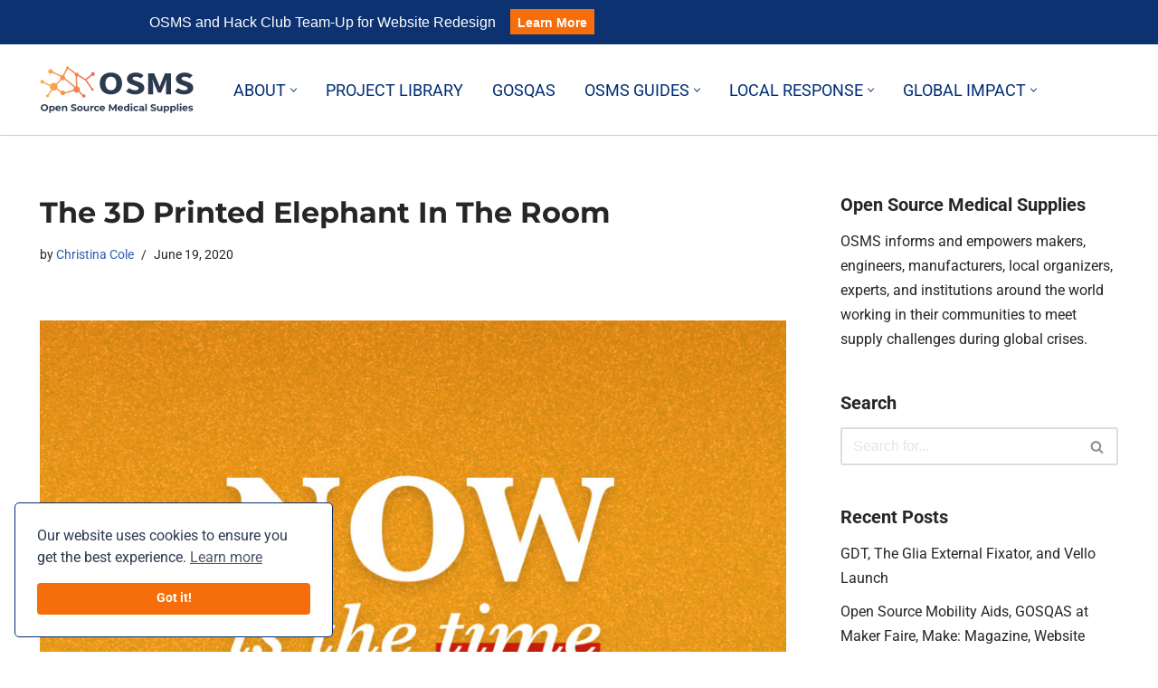

--- FILE ---
content_type: image/svg+xml
request_url: https://opensourcemedicalsupplies.org/wp-content/uploads/2020/08/OSMS-logo-stacked_1_navy.svg
body_size: 4483
content:
<?xml version="1.0" encoding="utf-8"?>
<!-- Generator: Adobe Illustrator 24.2.1, SVG Export Plug-In . SVG Version: 6.00 Build 0)  -->
<svg version="1.1" id="Layer_1" xmlns="http://www.w3.org/2000/svg" xmlns:xlink="http://www.w3.org/1999/xlink" x="0px" y="0px"
	 viewBox="0 0 351.5 109.2" style="enable-background:new 0 0 351.5 109.2;" xml:space="preserve">
<style type="text/css">
	.st0{clip-path:url(#SVGID_2_);}
	.st1{fill:url(#SVGID_3_);}
	.st2{fill:#2C3A4F;}
</style>
<g id="Layer_2_4_">
	<g>
		<defs>
			<path id="SVGID_1_" d="M56.5,31.4l22.3,18.1c-1.1,1.3-1.8,3-1.8,4.8c0,0.2,0,0.3,0,0.5l-19.2,5.7c-0.9-2.8-4-4.4-6.8-3.5
				c-0.8,0.3-1.5,0.7-2.1,1.3l-9.1-6.7c1.2-2.7,1-5.9-0.6-8.4l10.1-10.6C51.7,33.8,54.6,33.3,56.5,31.4 M57.9,28.5
				c0.1-0.4,0.1-0.8,0.1-1.2c0-1.9-0.9-3.6-2.4-4.7L63.5,8c0.6,0,1.2-0.2,1.7-0.5L80.1,19c-0.1,0.4-0.2,0.9-0.2,1.3
				c0,1.7,1,3.3,2.5,4l0.1,23c-0.4,0.1-0.8,0.2-1.1,0.4L57.9,28.5z M60.1,4.7c0,0.6,0.2,1.3,0.6,1.8l-7.9,14.9c-0.2,0-0.4,0-0.6,0
				c-1.2,0-2.3,0.4-3.3,1l-18.8-9v-0.1c0-3-2.4-5.4-5.4-5.5c-3,0-5.4,2.4-5.5,5.4c0,3,2.4,5.4,5.4,5.5c1.8,0,3.4-0.8,4.5-2.3
				l17.8,8.4c-0.4,0.8-0.5,1.6-0.5,2.5c0,1.1,0.3,2.1,0.9,3.1l-9.9,10.5c-3.9-2.9-9.4-2.2-12.3,1.7c-0.3,0.4-0.6,0.9-0.8,1.3L9.7,37
				c0-0.1,0-0.2,0-0.4c0-2.4-2-4.4-4.4-4.4c-2.4,0-4.4,2-4.4,4.4c0,2.4,2,4.4,4.4,4.4c1.2,0,2.3-0.5,3.1-1.3l14.8,7
				c0,0.3-0.1,0.7-0.1,1c0,2.4,1,4.7,2.7,6.3l-7.7,11.4c-0.1,0-0.2,0-0.3,0c-1.8,0-3.4,1.5-3.4,3.3c0,1.8,1.5,3.4,3.3,3.4
				c1.8,0,3.4-1.5,3.4-3.3c0-0.6-0.1-1.1-0.4-1.6L28.4,56c3.3,1.4,7.2,0.7,9.7-1.9l9.2,6.8c-0.1,0.4-0.1,0.8-0.1,1.2
				c0,3,2.4,5.4,5.4,5.4c2.4,0,4.5-1.6,5.2-3.8l20.1-5.9c1.9,3.5,6.4,4.8,9.9,2.9c0.2-0.1,0.4-0.2,0.6-0.4l8.5,8
				c-0.1,0.3-0.1,0.5-0.1,0.8c0,2.2,1.7,3.9,3.9,4c2.2,0,3.9-1.7,4-3.9s-1.7-3.9-3.9-4c-0.7,0-1.4,0.2-2,0.5L90.6,58
				c2-3.5,0.9-7.9-2.6-9.9c-0.7-0.4-1.5-0.7-2.4-0.9l-0.1-22.6c0.7-0.2,1.4-0.6,1.9-1.2l16.3,10.2l14,19.7c-0.1,0.3-0.2,0.7-0.2,1
				c0,1.6,1.3,2.8,2.8,2.8c1.6,0,2.8-1.3,2.8-2.8c0-1.6-1.3-2.8-2.8-2.8h-0.1l-13.4-18.9l12.4-9.9c2.1,1.3,4.8,0.6,6.1-1.5
				c1.3-2.1,0.6-4.8-1.5-6.1s-4.8-0.6-6.1,1.5c-0.4,0.7-0.6,1.5-0.6,2.3c0,0.5,0.1,0.9,0.2,1.4L105,29.9l-0.5,0.4l-0.3-0.2
				l-15.5-9.7c0-0.1,0-0.1,0-0.2c0-2.4-2-4.4-4.4-4.4c0,0,0,0,0,0c-0.8,0-1.6,0.2-2.3,0.7L66.7,4.8c0,0,0-0.1,0-0.1
				c0-1.8-1.5-3.3-3.3-3.3C61.6,1.4,60.2,2.9,60.1,4.7"/>
		</defs>
		<clipPath id="SVGID_2_">
			<use xlink:href="#SVGID_1_"  style="overflow:visible;"/>
		</clipPath>
		<g class="st0">
			
				<linearGradient id="SVGID_3_" gradientUnits="userSpaceOnUse" x1="839.5424" y1="5466.2812" x2="840.3176" y2="5466.2812" gradientTransform="matrix(160.85 0 0 -160.85 -135040.7656 879288.5)">
				<stop  offset="0" style="stop-color:#FBB649"/>
				<stop  offset="0" style="stop-color:#FBB649"/>
				<stop  offset="1" style="stop-color:#EE6750"/>
			</linearGradient>
			<rect x="0.8" y="1.4" class="st1" width="125" height="71.5"/>
		</g>
	</g>
	<path class="st2" d="M137,40.4c0-15.7,10.3-24.7,25.5-24.7s25.5,9.1,25.5,24.7s-10.3,25.2-25.5,25.2S137,56.2,137,40.4 M174.9,40.4
		c0-9.6-4.8-15.3-12.5-15.3S150,30.8,150,40.4s4.8,15.7,12.5,15.7S174.9,50.1,174.9,40.4"/>
	<path class="st2" d="M196.9,58.6l7.3-7.5c4,3,9.2,5,13.8,5c5.3,0,7.9-1.8,7.9-4.6c0-3-3.2-4-8.1-5.7l-7.3-2.7
		c-5.8-2-11.3-6.1-11.3-13.1c0-8,8.3-14.3,20-14.3c6.6-0.1,12.9,2.2,18,6.3l-6.4,6.8c-3.4-2.4-7.5-3.7-11.6-3.8
		c-4.4,0-7.1,1.6-7.1,4.3c0,3,3.7,4,8.6,5.7l7.1,2.5c6.8,2.4,11.1,6.3,11.1,13.1c0,8-7.8,14.9-21.1,14.9
		C210.1,65.6,202.8,63.2,196.9,58.6"/>
	<path class="st2" d="M247.6,17.5h13.8l9.1,21.4c1.1,2.8,2.1,5.9,3.2,8.9h0.4c1.1-3,2.1-6,3.2-8.9l8.8-21.4h13.8v48.1h-11.5V47.9
		c0-4.7,1-11.7,1.6-16.3h-0.4l-4.6,11.4l-7.9,18.4h-7l-7.9-18.4l-4.5-11.4h-0.3c0.6,4.7,1.6,11.6,1.6,16.3v17.6h-11.4V17.5z"/>
	<path class="st2" d="M308.8,58.6l7.3-7.5c4,3,9.2,5,13.8,5c5.3,0,7.9-1.8,7.9-4.6c0-3-3.2-4-8.1-5.7l-7.3-2.7
		c-5.8-2-11.3-6.1-11.3-13.1c0-8,8.3-14.3,20-14.3c6.6-0.1,12.9,2.2,18,6.3l-6.4,6.8c-3.4-2.4-7.5-3.7-11.6-3.8
		c-4.4,0-7.1,1.6-7.1,4.3c0,3,3.7,4,8.6,5.7l7.1,2.5c6.8,2.4,11.1,6.3,11.1,13.1c0,8-7.8,14.9-21.1,14.9
		C322,65.6,314.7,63.2,308.8,58.6"/>
	<g>
		<path class="st2" d="M6.3,102.7c-1.3-0.7-2.3-1.6-3-2.8c-0.7-1.2-1.1-2.6-1.1-4.1c0-1.5,0.4-2.9,1.1-4.1c0.7-1.2,1.7-2.2,3-2.8
			c1.3-0.7,2.7-1,4.3-1c1.6,0,3,0.3,4.3,1c1.3,0.7,2.3,1.6,3,2.8c0.7,1.2,1.1,2.6,1.1,4.1c0,1.5-0.4,2.9-1.1,4.1
			c-0.7,1.2-1.7,2.2-3,2.8c-1.3,0.7-2.7,1-4.3,1C9,103.8,7.6,103.4,6.3,102.7z M13.1,100.1c0.7-0.4,1.3-1,1.7-1.7
			c0.4-0.7,0.6-1.6,0.6-2.6c0-1-0.2-1.8-0.6-2.6c-0.4-0.7-1-1.3-1.7-1.7c-0.7-0.4-1.6-0.6-2.5-0.6c-0.9,0-1.7,0.2-2.5,0.6
			c-0.7,0.4-1.3,1-1.7,1.7s-0.6,1.6-0.6,2.6c0,1,0.2,1.8,0.6,2.6s1,1.3,1.7,1.7c0.7,0.4,1.6,0.6,2.5,0.6
			C11.6,100.7,12.4,100.5,13.1,100.1z"/>
		<path class="st2" d="M31.5,92.2c0.9,0.5,1.6,1.2,2.1,2.1c0.5,0.9,0.8,2,0.8,3.2c0,1.2-0.3,2.3-0.8,3.2c-0.5,0.9-1.2,1.6-2.1,2.1
			c-0.9,0.5-1.9,0.8-3,0.8c-1.5,0-2.7-0.5-3.6-1.4v5.5h-3.4V91.7h3.3V93c0.9-1,2.1-1.5,3.7-1.5C29.6,91.5,30.6,91.7,31.5,92.2z
			 M30.1,100c0.6-0.6,0.8-1.4,0.8-2.4c0-1-0.3-1.8-0.8-2.4c-0.6-0.6-1.3-0.9-2.2-0.9c-0.9,0-1.6,0.3-2.2,0.9
			c-0.6,0.6-0.8,1.4-0.8,2.4c0,1,0.3,1.8,0.8,2.4c0.6,0.6,1.3,0.9,2.2,0.9C28.8,100.9,29.5,100.6,30.1,100z"/>
		<path class="st2" d="M48.2,98.5h-9c0.2,0.7,0.5,1.3,1.1,1.7c0.6,0.4,1.3,0.6,2.2,0.6c0.6,0,1.2-0.1,1.6-0.3
			c0.5-0.2,0.9-0.5,1.3-0.9l1.8,2c-1.1,1.3-2.7,1.9-4.9,1.9c-1.3,0-2.5-0.3-3.5-0.8c-1-0.5-1.8-1.2-2.4-2.2c-0.6-0.9-0.8-2-0.8-3.1
			c0-1.2,0.3-2.2,0.8-3.1c0.6-0.9,1.3-1.7,2.3-2.2c1-0.5,2-0.8,3.2-0.8c1.2,0,2.2,0.2,3.1,0.7c0.9,0.5,1.7,1.2,2.2,2.1
			c0.5,0.9,0.8,2,0.8,3.2C48.3,97.7,48.3,98,48.2,98.5z M40.2,94.7c-0.5,0.4-0.9,1-1,1.8h5.8c-0.1-0.7-0.4-1.3-1-1.8
			c-0.5-0.4-1.2-0.7-1.9-0.7C41.4,94.1,40.7,94.3,40.2,94.7z"/>
		<path class="st2" d="M61.3,92.8c0.9,0.9,1.4,2.2,1.4,3.9v6.8h-3.4v-6.2c0-0.9-0.2-1.6-0.6-2.1c-0.4-0.5-1-0.7-1.8-0.7
			c-0.9,0-1.6,0.3-2.1,0.8c-0.5,0.5-0.8,1.3-0.8,2.4v5.9h-3.4V91.7h3.3V93c0.5-0.5,1-0.9,1.7-1.2c0.7-0.3,1.4-0.4,2.2-0.4
			C59.2,91.5,60.4,91.9,61.3,92.8z"/>
		<path class="st2" d="M73.8,103.3c-1.1-0.3-2-0.8-2.7-1.3l1.2-2.7c0.7,0.5,1.4,0.9,2.4,1.2c0.9,0.3,1.8,0.4,2.7,0.4
			c1,0,1.8-0.2,2.2-0.5c0.5-0.3,0.7-0.7,0.7-1.2c0-0.4-0.1-0.7-0.4-0.9c-0.3-0.2-0.7-0.4-1.1-0.6c-0.4-0.1-1.1-0.3-1.8-0.5
			c-1.2-0.3-2.1-0.6-2.9-0.8c-0.7-0.3-1.4-0.7-1.9-1.3c-0.5-0.6-0.8-1.4-0.8-2.5c0-0.9,0.2-1.7,0.7-2.4c0.5-0.7,1.2-1.3,2.2-1.7
			c1-0.4,2.2-0.6,3.6-0.6c1,0,1.9,0.1,2.9,0.4c0.9,0.2,1.8,0.6,2.5,1l-1.1,2.7c-1.4-0.8-2.8-1.2-4.3-1.2c-1,0-1.7,0.2-2.2,0.5
			c-0.5,0.3-0.7,0.7-0.7,1.3c0,0.5,0.3,0.9,0.8,1.2c0.6,0.3,1.4,0.5,2.5,0.8c1.2,0.3,2.1,0.6,2.9,0.8c0.7,0.3,1.4,0.7,1.9,1.3
			c0.5,0.6,0.8,1.4,0.8,2.4c0,0.9-0.2,1.7-0.7,2.4c-0.5,0.7-1.2,1.3-2.2,1.7c-1,0.4-2.2,0.6-3.6,0.6
			C76.1,103.8,74.9,103.6,73.8,103.3z"/>
		<path class="st2" d="M88.3,102.9c-1-0.5-1.8-1.2-2.3-2.2s-0.8-2-0.8-3.1c0-1.2,0.3-2.2,0.8-3.1c0.6-0.9,1.3-1.6,2.3-2.2
			c1-0.5,2.1-0.8,3.4-0.8c1.2,0,2.4,0.3,3.3,0.8c1,0.5,1.8,1.2,2.3,2.2c0.6,0.9,0.8,2,0.8,3.1c0,1.2-0.3,2.2-0.8,3.1
			c-0.6,0.9-1.3,1.6-2.3,2.2c-1,0.5-2.1,0.8-3.3,0.8C90.4,103.7,89.3,103.4,88.3,102.9z M93.8,100c0.6-0.6,0.8-1.4,0.8-2.4
			c0-1-0.3-1.8-0.8-2.4s-1.3-0.9-2.2-0.9s-1.6,0.3-2.2,0.9s-0.9,1.4-0.9,2.4c0,1,0.3,1.8,0.9,2.4c0.6,0.6,1.3,0.9,2.2,0.9
			S93.3,100.6,93.8,100z"/>
		<path class="st2" d="M112.4,91.7v11.8h-3.3v-1.4c-0.5,0.5-1,0.9-1.6,1.2c-0.6,0.3-1.3,0.4-2,0.4c-1.6,0-2.8-0.4-3.7-1.3
			c-0.9-0.9-1.4-2.2-1.4-4v-6.7h3.4v6.2c0,1.9,0.8,2.9,2.4,2.9c0.8,0,1.5-0.3,2-0.8s0.7-1.3,0.7-2.4v-5.9H112.4z"/>
		<path class="st2" d="M120.5,91.9c0.7-0.3,1.5-0.4,2.4-0.4v3.2c-0.4,0-0.6,0-0.8,0c-1,0-1.8,0.3-2.3,0.8s-0.8,1.4-0.8,2.5v5.6h-3.4
			V91.7h3.3v1.6C119.3,92.6,119.8,92.2,120.5,91.9z"/>
		<path class="st2" d="M127.2,102.9c-1-0.5-1.8-1.2-2.4-2.2c-0.6-0.9-0.8-2-0.8-3.1c0-1.2,0.3-2.2,0.8-3.1c0.6-0.9,1.3-1.6,2.4-2.2
			c1-0.5,2.1-0.8,3.4-0.8c1.2,0,2.3,0.3,3.3,0.8c0.9,0.5,1.6,1.3,2,2.2l-2.7,1.4c-0.6-1.1-1.5-1.6-2.7-1.6c-0.9,0-1.6,0.3-2.2,0.9
			c-0.6,0.6-0.9,1.4-0.9,2.4c0,1,0.3,1.8,0.9,2.4c0.6,0.6,1.3,0.9,2.2,0.9c1.2,0,2.1-0.5,2.7-1.6l2.7,1.5c-0.4,0.9-1.1,1.7-2,2.2
			c-0.9,0.5-2,0.8-3.3,0.8C129.3,103.7,128.2,103.4,127.2,102.9z"/>
		<path class="st2" d="M149.2,98.5h-9c0.2,0.7,0.5,1.3,1.1,1.7c0.6,0.4,1.3,0.6,2.2,0.6c0.6,0,1.2-0.1,1.6-0.3
			c0.5-0.2,0.9-0.5,1.3-0.9l1.8,2c-1.1,1.3-2.7,1.9-4.9,1.9c-1.3,0-2.5-0.3-3.5-0.8c-1-0.5-1.8-1.2-2.4-2.2s-0.8-2-0.8-3.1
			c0-1.2,0.3-2.2,0.8-3.1s1.3-1.7,2.3-2.2c1-0.5,2-0.8,3.2-0.8c1.2,0,2.2,0.2,3.1,0.7c0.9,0.5,1.7,1.2,2.2,2.1
			c0.5,0.9,0.8,2,0.8,3.2C149.3,97.7,149.3,98,149.2,98.5z M141.2,94.7c-0.5,0.4-0.9,1-1,1.8h5.8c-0.1-0.7-0.4-1.3-1-1.8
			c-0.5-0.4-1.2-0.7-1.9-0.7C142.4,94.1,141.7,94.3,141.2,94.7z"/>
		<path class="st2" d="M172.1,103.5l0-9.2l-4.5,7.6h-1.6l-4.5-7.4v9h-3.3V88.1h2.9l5.8,9.6l5.7-9.6h2.9l0,15.4H172.1z"/>
		<path class="st2" d="M190.4,98.5h-9c0.2,0.7,0.5,1.3,1.1,1.7c0.6,0.4,1.3,0.6,2.2,0.6c0.6,0,1.2-0.1,1.6-0.3
			c0.5-0.2,0.9-0.5,1.3-0.9l1.8,2c-1.1,1.3-2.7,1.9-4.9,1.9c-1.3,0-2.5-0.3-3.5-0.8c-1-0.5-1.8-1.2-2.4-2.2s-0.8-2-0.8-3.1
			c0-1.2,0.3-2.2,0.8-3.1s1.3-1.7,2.3-2.2c1-0.5,2-0.8,3.2-0.8c1.2,0,2.2,0.2,3.1,0.7c0.9,0.5,1.7,1.2,2.2,2.1
			c0.5,0.9,0.8,2,0.8,3.2C190.4,97.7,190.4,98,190.4,98.5z M182.3,94.7c-0.5,0.4-0.9,1-1,1.8h5.8c-0.1-0.7-0.4-1.3-1-1.8
			c-0.5-0.4-1.2-0.7-1.9-0.7C183.5,94.1,182.9,94.3,182.3,94.7z"/>
		<path class="st2" d="M204.8,87.2v16.3h-3.3v-1.4c-0.9,1-2.1,1.5-3.7,1.5c-1.1,0-2.1-0.2-3-0.7c-0.9-0.5-1.6-1.2-2.1-2.1
			c-0.5-0.9-0.8-2-0.8-3.2c0-1.2,0.3-2.3,0.8-3.2c0.5-0.9,1.2-1.6,2.1-2.1c0.9-0.5,1.9-0.7,3-0.7c1.5,0,2.7,0.5,3.5,1.4v-5.7H204.8z
			 M200.5,100c0.6-0.6,0.9-1.4,0.9-2.4c0-1-0.3-1.8-0.9-2.4c-0.6-0.6-1.3-0.9-2.2-0.9c-0.9,0-1.6,0.3-2.2,0.9
			c-0.6,0.6-0.9,1.4-0.9,2.4c0,1,0.3,1.8,0.9,2.4c0.6,0.6,1.3,0.9,2.2,0.9C199.3,100.9,200,100.6,200.5,100z"/>
		<path class="st2" d="M208.1,89.5c-0.4-0.4-0.6-0.8-0.6-1.4c0-0.5,0.2-1,0.6-1.4c0.4-0.4,0.9-0.6,1.5-0.6c0.6,0,1.1,0.2,1.5,0.5
			c0.4,0.4,0.6,0.8,0.6,1.3c0,0.6-0.2,1-0.6,1.4c-0.4,0.4-0.9,0.6-1.5,0.6C209,90,208.5,89.8,208.1,89.5z M207.9,91.7h3.4v11.8h-3.4
			V91.7z"/>
		<path class="st2" d="M216.9,102.9c-1-0.5-1.8-1.2-2.4-2.2c-0.6-0.9-0.8-2-0.8-3.1c0-1.2,0.3-2.2,0.8-3.1c0.6-0.9,1.3-1.6,2.4-2.2
			c1-0.5,2.1-0.8,3.4-0.8c1.2,0,2.3,0.3,3.3,0.8c0.9,0.5,1.6,1.3,2,2.2l-2.7,1.4c-0.6-1.1-1.5-1.6-2.7-1.6c-0.9,0-1.6,0.3-2.2,0.9
			c-0.6,0.6-0.9,1.4-0.9,2.4c0,1,0.3,1.8,0.9,2.4c0.6,0.6,1.3,0.9,2.2,0.9c1.2,0,2.1-0.5,2.7-1.6l2.7,1.5c-0.4,0.9-1.1,1.7-2,2.2
			c-0.9,0.5-2,0.8-3.3,0.8C219,103.7,217.9,103.4,216.9,102.9z"/>
		<path class="st2" d="M236.6,92.8c1,0.9,1.5,2.2,1.5,3.9v6.8h-3.2V102c-0.6,1.1-1.8,1.7-3.6,1.7c-0.9,0-1.7-0.2-2.4-0.5
			c-0.7-0.3-1.2-0.7-1.5-1.3c-0.4-0.5-0.5-1.2-0.5-1.8c0-1.1,0.4-2,1.2-2.6c0.8-0.6,2.1-0.9,3.8-0.9h2.7c0-0.7-0.2-1.3-0.7-1.7
			c-0.5-0.4-1.1-0.6-2-0.6c-0.6,0-1.3,0.1-1.9,0.3c-0.6,0.2-1.1,0.5-1.6,0.8l-1.2-2.4c0.6-0.5,1.4-0.8,2.3-1.1
			c0.9-0.2,1.8-0.4,2.8-0.4C234.2,91.5,235.6,91.9,236.6,92.8z M233.6,101c0.5-0.3,0.8-0.7,1-1.2v-1.2h-2.4c-1.4,0-2.1,0.5-2.1,1.4
			c0,0.4,0.2,0.8,0.5,1c0.3,0.3,0.8,0.4,1.4,0.4C232.7,101.4,233.2,101.2,233.6,101z"/>
		<path class="st2" d="M241.1,87.2h3.4v16.3h-3.4V87.2z"/>
		<path class="st2" d="M255.8,103.3c-1.1-0.3-2-0.8-2.7-1.3l1.2-2.7c0.7,0.5,1.4,0.9,2.4,1.2c0.9,0.3,1.8,0.4,2.7,0.4
			c1,0,1.8-0.2,2.2-0.5c0.5-0.3,0.7-0.7,0.7-1.2c0-0.4-0.1-0.7-0.4-0.9c-0.3-0.2-0.7-0.4-1.1-0.6c-0.4-0.1-1.1-0.3-1.8-0.5
			c-1.2-0.3-2.1-0.6-2.9-0.8c-0.7-0.3-1.4-0.7-1.9-1.3c-0.5-0.6-0.8-1.4-0.8-2.5c0-0.9,0.2-1.7,0.7-2.4c0.5-0.7,1.2-1.3,2.2-1.7
			c1-0.4,2.2-0.6,3.6-0.6c1,0,1.9,0.1,2.9,0.4c0.9,0.2,1.8,0.6,2.5,1l-1.1,2.7c-1.4-0.8-2.8-1.2-4.3-1.2c-1,0-1.7,0.2-2.2,0.5
			c-0.5,0.3-0.7,0.7-0.7,1.3c0,0.5,0.3,0.9,0.8,1.2c0.6,0.3,1.4,0.5,2.5,0.8c1.2,0.3,2.1,0.6,2.9,0.8c0.7,0.3,1.4,0.7,1.9,1.3
			c0.5,0.6,0.8,1.4,0.8,2.4c0,0.9-0.2,1.7-0.7,2.4c-0.5,0.7-1.2,1.3-2.2,1.7c-1,0.4-2.2,0.6-3.6,0.6
			C258.1,103.8,256.9,103.6,255.8,103.3z"/>
		<path class="st2" d="M280,91.7v11.8h-3.3v-1.4c-0.5,0.5-1,0.9-1.6,1.2c-0.6,0.3-1.3,0.4-2,0.4c-1.6,0-2.8-0.4-3.7-1.3
			c-0.9-0.9-1.4-2.2-1.4-4v-6.7h3.4v6.2c0,1.9,0.8,2.9,2.4,2.9c0.8,0,1.5-0.3,2-0.8c0.5-0.5,0.7-1.3,0.7-2.4v-5.9H280z"/>
		<path class="st2" d="M293.1,92.2c0.9,0.5,1.6,1.2,2.1,2.1c0.5,0.9,0.8,2,0.8,3.2c0,1.2-0.3,2.3-0.8,3.2c-0.5,0.9-1.2,1.6-2.1,2.1
			c-0.9,0.5-1.9,0.8-3,0.8c-1.5,0-2.7-0.5-3.6-1.4v5.5h-3.4V91.7h3.3V93c0.9-1,2.1-1.5,3.7-1.5C291.2,91.5,292.2,91.7,293.1,92.2z
			 M291.7,100c0.6-0.6,0.8-1.4,0.8-2.4c0-1-0.3-1.8-0.8-2.4c-0.6-0.6-1.3-0.9-2.2-0.9c-0.9,0-1.6,0.3-2.2,0.9s-0.8,1.4-0.8,2.4
			c0,1,0.3,1.8,0.8,2.4c0.6,0.6,1.3,0.9,2.2,0.9C290.4,100.9,291.2,100.6,291.7,100z"/>
		<path class="st2" d="M308.3,92.2c0.9,0.5,1.6,1.2,2.1,2.1c0.5,0.9,0.8,2,0.8,3.2c0,1.2-0.3,2.3-0.8,3.2c-0.5,0.9-1.2,1.6-2.1,2.1
			c-0.9,0.5-1.9,0.8-3,0.8c-1.5,0-2.7-0.5-3.6-1.4v5.5h-3.4V91.7h3.3V93c0.9-1,2.1-1.5,3.7-1.5C306.4,91.5,307.4,91.7,308.3,92.2z
			 M306.9,100c0.6-0.6,0.8-1.4,0.8-2.4c0-1-0.3-1.8-0.8-2.4s-1.3-0.9-2.2-0.9c-0.9,0-1.6,0.3-2.2,0.9c-0.6,0.6-0.8,1.4-0.8,2.4
			c0,1,0.3,1.8,0.8,2.4c0.6,0.6,1.3,0.9,2.2,0.9C305.6,100.9,306.3,100.6,306.9,100z"/>
		<path class="st2" d="M313.5,87.2h3.4v16.3h-3.4V87.2z"/>
		<path class="st2" d="M320.3,89.5c-0.4-0.4-0.6-0.8-0.6-1.4c0-0.5,0.2-1,0.6-1.4c0.4-0.4,0.9-0.6,1.5-0.6s1.1,0.2,1.5,0.5
			c0.4,0.4,0.6,0.8,0.6,1.3c0,0.6-0.2,1-0.6,1.4c-0.4,0.4-0.9,0.6-1.5,0.6S320.7,89.8,320.3,89.5z M320.1,91.7h3.4v11.8h-3.4V91.7z"
			/>
		<path class="st2" d="M338.3,98.5h-9c0.2,0.7,0.5,1.3,1.1,1.7s1.3,0.6,2.2,0.6c0.6,0,1.2-0.1,1.6-0.3c0.5-0.2,0.9-0.5,1.3-0.9
			l1.8,2c-1.1,1.3-2.7,1.9-4.9,1.9c-1.3,0-2.5-0.3-3.5-0.8c-1-0.5-1.8-1.2-2.4-2.2s-0.8-2-0.8-3.1c0-1.2,0.3-2.2,0.8-3.1
			s1.3-1.7,2.3-2.2c1-0.5,2-0.8,3.2-0.8c1.2,0,2.2,0.2,3.1,0.7c0.9,0.5,1.7,1.2,2.2,2.1c0.5,0.9,0.8,2,0.8,3.2
			C338.4,97.7,338.3,98,338.3,98.5z M330.3,94.7c-0.5,0.4-0.9,1-1,1.8h5.8c-0.1-0.7-0.4-1.3-1-1.8c-0.5-0.4-1.2-0.7-1.9-0.7
			C331.4,94.1,330.8,94.3,330.3,94.7z"/>
		<path class="st2" d="M341.7,103.3c-0.9-0.2-1.7-0.5-2.2-0.9l1.1-2.5c0.5,0.3,1.2,0.6,1.9,0.8c0.7,0.2,1.5,0.3,2.2,0.3
			c1.5,0,2.2-0.4,2.2-1.1c0-0.3-0.2-0.6-0.6-0.7c-0.4-0.1-1-0.3-1.8-0.4c-1-0.1-1.8-0.3-2.4-0.5c-0.6-0.2-1.2-0.5-1.6-1
			c-0.5-0.5-0.7-1.2-0.7-2.1c0-0.7,0.2-1.4,0.6-2c0.4-0.6,1.1-1,1.9-1.4c0.8-0.3,1.8-0.5,2.9-0.5c0.8,0,1.7,0.1,2.5,0.3
			c0.8,0.2,1.5,0.4,2.1,0.8l-1.1,2.4c-1-0.6-2.2-0.9-3.4-0.9c-0.7,0-1.3,0.1-1.7,0.3c-0.4,0.2-0.6,0.5-0.6,0.8
			c0,0.4,0.2,0.6,0.6,0.8c0.4,0.1,1,0.3,1.9,0.4c1,0.2,1.8,0.3,2.4,0.5c0.6,0.2,1.2,0.5,1.6,1c0.5,0.5,0.7,1.2,0.7,2
			c0,0.7-0.2,1.4-0.7,2c-0.4,0.6-1.1,1-1.9,1.3c-0.8,0.3-1.8,0.5-3,0.5C343.6,103.7,342.7,103.6,341.7,103.3z"/>
	</g>
</g>
</svg>


--- FILE ---
content_type: image/svg+xml
request_url: https://opensourcemedicalsupplies.org/wp-content/uploads/2020/06/icon-18px-twitter.svg
body_size: -11
content:
<svg id="Layer_1" data-name="Layer 1" xmlns="http://www.w3.org/2000/svg" viewBox="0 0 18 18"><defs><style>.cls-1{fill:#fff;}</style></defs><g id="Logo_FIXED" data-name="Logo — FIXED"><path class="cls-1" d="M5.78,16A10,10,0,0,0,15.89,5.93c0-.15,0-.3,0-.45a7.25,7.25,0,0,0,1.77-1.85,6.92,6.92,0,0,1-2,.56,3.55,3.55,0,0,0,1.56-2,7,7,0,0,1-2.25.86A3.52,3.52,0,0,0,12.33,2,3.57,3.57,0,0,0,8.77,5.52a4.46,4.46,0,0,0,.09.81A10.1,10.1,0,0,1,1.55,2.62,3.46,3.46,0,0,0,1.07,4.4a3.57,3.57,0,0,0,1.58,3A3.61,3.61,0,0,1,1,6.92V7a3.57,3.57,0,0,0,2.85,3.49,3.61,3.61,0,0,1-.94.12,3.52,3.52,0,0,1-.66-.06A3.53,3.53,0,0,0,5.6,13,7.1,7.1,0,0,1,1.19,14.5a7.73,7.73,0,0,1-.84-.05A10,10,0,0,0,5.78,16"/></g></svg>

--- FILE ---
content_type: image/svg+xml
request_url: https://opensourcemedicalsupplies.org/wp-content/uploads/2020/06/icon-18px-instagram.svg
body_size: 16
content:
<svg id="Layer_1" data-name="Layer 1" xmlns="http://www.w3.org/2000/svg" viewBox="0 0 18 18"><defs><style>.cls-1{fill:#fff;}</style></defs><path class="cls-1" d="M9,1.28c-2.1,0-2.36,0-3.18,0a5.74,5.74,0,0,0-1.88.36A3.93,3.93,0,0,0,1.68,3.94a5.74,5.74,0,0,0-.36,1.88c0,.82,0,1.08,0,3.18s0,2.36,0,3.18a5.74,5.74,0,0,0,.36,1.88,3.93,3.93,0,0,0,2.26,2.26,5.74,5.74,0,0,0,1.88.36c.82,0,1.08,0,3.18,0s2.36,0,3.18,0a5.74,5.74,0,0,0,1.88-.36,3.93,3.93,0,0,0,2.26-2.26,5.74,5.74,0,0,0,.36-1.88c0-.82,0-1.08,0-3.18s0-2.36,0-3.18a5.74,5.74,0,0,0-.36-1.88,3.93,3.93,0,0,0-2.26-2.26,5.74,5.74,0,0,0-1.88-.36c-.82,0-1.08,0-3.18,0ZM9,2.67c2.06,0,2.31,0,3.12,0A4.26,4.26,0,0,1,13.55,3a2.33,2.33,0,0,1,.89.58,2.33,2.33,0,0,1,.58.89,4.26,4.26,0,0,1,.27,1.43c0,.81,0,1.06,0,3.12s0,2.31,0,3.12A4.26,4.26,0,0,1,15,13.55,2.57,2.57,0,0,1,13.55,15a4.26,4.26,0,0,1-1.43.27c-.81,0-1.06,0-3.12,0s-2.31,0-3.12,0A4.26,4.26,0,0,1,4.45,15a2.33,2.33,0,0,1-.89-.58A2.33,2.33,0,0,1,3,13.55a4.26,4.26,0,0,1-.27-1.43c0-.81,0-1.06,0-3.12s0-2.31,0-3.12A4.26,4.26,0,0,1,3,4.45a2.33,2.33,0,0,1,.58-.89A2.33,2.33,0,0,1,4.45,3a4.26,4.26,0,0,1,1.43-.27c.81,0,1.06,0,3.12,0"/><path class="cls-1" d="M9,11.57A2.57,2.57,0,1,1,11.57,9,2.57,2.57,0,0,1,9,11.57ZM9,5a4,4,0,1,0,4,4A4,4,0,0,0,9,5Z"/><path class="cls-1" d="M14.05,4.88A.93.93,0,1,1,13.12,4a.93.93,0,0,1,.93.93Z"/></svg>

--- FILE ---
content_type: image/svg+xml
request_url: https://opensourcemedicalsupplies.org/wp-content/uploads/2020/06/icon-18px-youtube.svg
body_size: -183
content:
<svg id="Layer_1" data-name="Layer 1" xmlns="http://www.w3.org/2000/svg" viewBox="0 0 18 18"><defs><style>.cls-1{fill:#fff;}</style></defs><path class="cls-1" d="M7.17,11.67V6.33L11.85,9,7.17,11.67Zm10.42-7A2.24,2.24,0,0,0,16,3.06a52.92,52.92,0,0,0-7-.38,52.92,52.92,0,0,0-7,.38A2.24,2.24,0,0,0,.41,4.66,23.23,23.23,0,0,0,0,9a23.23,23.23,0,0,0,.38,4.34A2.24,2.24,0,0,0,2,14.94a52.92,52.92,0,0,0,7,.38,52.92,52.92,0,0,0,7-.38,2.24,2.24,0,0,0,1.58-1.6A23.23,23.23,0,0,0,18,9a23.23,23.23,0,0,0-.38-4.34Z"/></svg>

--- FILE ---
content_type: image/svg+xml
request_url: https://opensourcemedicalsupplies.org/wp-content/uploads/2020/06/icon-18px-facebook.svg
body_size: -220
content:
<svg id="Layer_1" data-name="Layer 1" xmlns="http://www.w3.org/2000/svg" viewBox="0 0 18 18"><defs><style>.cls-1{fill:#fff;}</style></defs><path class="cls-1" d="M17,9.05A8,8,0,1,0,7.75,17v-5.6h-2V9.05h2V7.28a2.83,2.83,0,0,1,3-3.12,12.1,12.1,0,0,1,1.79.16v2h-1a1.16,1.16,0,0,0-1.31,1.25V9.05h2.23l-.36,2.32H10.25V17A8,8,0,0,0,17,9.05Z"/></svg>